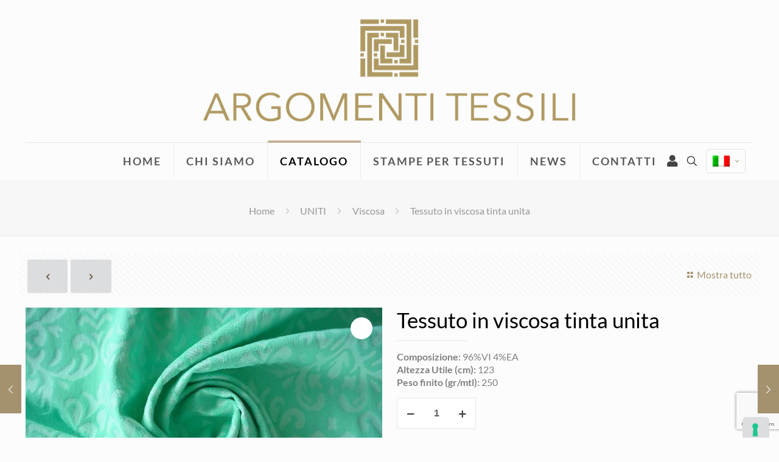

--- FILE ---
content_type: text/html; charset=utf-8
request_url: https://www.google.com/recaptcha/api2/anchor?ar=1&k=6LcSSTEpAAAAAOqljPPnKW96oorcftNiQkf5ML9q&co=aHR0cHM6Ly9hcmdvbWVudGl0ZXNzaWxpLmNvbTo0NDM.&hl=en&v=PoyoqOPhxBO7pBk68S4YbpHZ&size=invisible&anchor-ms=20000&execute-ms=30000&cb=3mw3j48dj1jh
body_size: 48792
content:
<!DOCTYPE HTML><html dir="ltr" lang="en"><head><meta http-equiv="Content-Type" content="text/html; charset=UTF-8">
<meta http-equiv="X-UA-Compatible" content="IE=edge">
<title>reCAPTCHA</title>
<style type="text/css">
/* cyrillic-ext */
@font-face {
  font-family: 'Roboto';
  font-style: normal;
  font-weight: 400;
  font-stretch: 100%;
  src: url(//fonts.gstatic.com/s/roboto/v48/KFO7CnqEu92Fr1ME7kSn66aGLdTylUAMa3GUBHMdazTgWw.woff2) format('woff2');
  unicode-range: U+0460-052F, U+1C80-1C8A, U+20B4, U+2DE0-2DFF, U+A640-A69F, U+FE2E-FE2F;
}
/* cyrillic */
@font-face {
  font-family: 'Roboto';
  font-style: normal;
  font-weight: 400;
  font-stretch: 100%;
  src: url(//fonts.gstatic.com/s/roboto/v48/KFO7CnqEu92Fr1ME7kSn66aGLdTylUAMa3iUBHMdazTgWw.woff2) format('woff2');
  unicode-range: U+0301, U+0400-045F, U+0490-0491, U+04B0-04B1, U+2116;
}
/* greek-ext */
@font-face {
  font-family: 'Roboto';
  font-style: normal;
  font-weight: 400;
  font-stretch: 100%;
  src: url(//fonts.gstatic.com/s/roboto/v48/KFO7CnqEu92Fr1ME7kSn66aGLdTylUAMa3CUBHMdazTgWw.woff2) format('woff2');
  unicode-range: U+1F00-1FFF;
}
/* greek */
@font-face {
  font-family: 'Roboto';
  font-style: normal;
  font-weight: 400;
  font-stretch: 100%;
  src: url(//fonts.gstatic.com/s/roboto/v48/KFO7CnqEu92Fr1ME7kSn66aGLdTylUAMa3-UBHMdazTgWw.woff2) format('woff2');
  unicode-range: U+0370-0377, U+037A-037F, U+0384-038A, U+038C, U+038E-03A1, U+03A3-03FF;
}
/* math */
@font-face {
  font-family: 'Roboto';
  font-style: normal;
  font-weight: 400;
  font-stretch: 100%;
  src: url(//fonts.gstatic.com/s/roboto/v48/KFO7CnqEu92Fr1ME7kSn66aGLdTylUAMawCUBHMdazTgWw.woff2) format('woff2');
  unicode-range: U+0302-0303, U+0305, U+0307-0308, U+0310, U+0312, U+0315, U+031A, U+0326-0327, U+032C, U+032F-0330, U+0332-0333, U+0338, U+033A, U+0346, U+034D, U+0391-03A1, U+03A3-03A9, U+03B1-03C9, U+03D1, U+03D5-03D6, U+03F0-03F1, U+03F4-03F5, U+2016-2017, U+2034-2038, U+203C, U+2040, U+2043, U+2047, U+2050, U+2057, U+205F, U+2070-2071, U+2074-208E, U+2090-209C, U+20D0-20DC, U+20E1, U+20E5-20EF, U+2100-2112, U+2114-2115, U+2117-2121, U+2123-214F, U+2190, U+2192, U+2194-21AE, U+21B0-21E5, U+21F1-21F2, U+21F4-2211, U+2213-2214, U+2216-22FF, U+2308-230B, U+2310, U+2319, U+231C-2321, U+2336-237A, U+237C, U+2395, U+239B-23B7, U+23D0, U+23DC-23E1, U+2474-2475, U+25AF, U+25B3, U+25B7, U+25BD, U+25C1, U+25CA, U+25CC, U+25FB, U+266D-266F, U+27C0-27FF, U+2900-2AFF, U+2B0E-2B11, U+2B30-2B4C, U+2BFE, U+3030, U+FF5B, U+FF5D, U+1D400-1D7FF, U+1EE00-1EEFF;
}
/* symbols */
@font-face {
  font-family: 'Roboto';
  font-style: normal;
  font-weight: 400;
  font-stretch: 100%;
  src: url(//fonts.gstatic.com/s/roboto/v48/KFO7CnqEu92Fr1ME7kSn66aGLdTylUAMaxKUBHMdazTgWw.woff2) format('woff2');
  unicode-range: U+0001-000C, U+000E-001F, U+007F-009F, U+20DD-20E0, U+20E2-20E4, U+2150-218F, U+2190, U+2192, U+2194-2199, U+21AF, U+21E6-21F0, U+21F3, U+2218-2219, U+2299, U+22C4-22C6, U+2300-243F, U+2440-244A, U+2460-24FF, U+25A0-27BF, U+2800-28FF, U+2921-2922, U+2981, U+29BF, U+29EB, U+2B00-2BFF, U+4DC0-4DFF, U+FFF9-FFFB, U+10140-1018E, U+10190-1019C, U+101A0, U+101D0-101FD, U+102E0-102FB, U+10E60-10E7E, U+1D2C0-1D2D3, U+1D2E0-1D37F, U+1F000-1F0FF, U+1F100-1F1AD, U+1F1E6-1F1FF, U+1F30D-1F30F, U+1F315, U+1F31C, U+1F31E, U+1F320-1F32C, U+1F336, U+1F378, U+1F37D, U+1F382, U+1F393-1F39F, U+1F3A7-1F3A8, U+1F3AC-1F3AF, U+1F3C2, U+1F3C4-1F3C6, U+1F3CA-1F3CE, U+1F3D4-1F3E0, U+1F3ED, U+1F3F1-1F3F3, U+1F3F5-1F3F7, U+1F408, U+1F415, U+1F41F, U+1F426, U+1F43F, U+1F441-1F442, U+1F444, U+1F446-1F449, U+1F44C-1F44E, U+1F453, U+1F46A, U+1F47D, U+1F4A3, U+1F4B0, U+1F4B3, U+1F4B9, U+1F4BB, U+1F4BF, U+1F4C8-1F4CB, U+1F4D6, U+1F4DA, U+1F4DF, U+1F4E3-1F4E6, U+1F4EA-1F4ED, U+1F4F7, U+1F4F9-1F4FB, U+1F4FD-1F4FE, U+1F503, U+1F507-1F50B, U+1F50D, U+1F512-1F513, U+1F53E-1F54A, U+1F54F-1F5FA, U+1F610, U+1F650-1F67F, U+1F687, U+1F68D, U+1F691, U+1F694, U+1F698, U+1F6AD, U+1F6B2, U+1F6B9-1F6BA, U+1F6BC, U+1F6C6-1F6CF, U+1F6D3-1F6D7, U+1F6E0-1F6EA, U+1F6F0-1F6F3, U+1F6F7-1F6FC, U+1F700-1F7FF, U+1F800-1F80B, U+1F810-1F847, U+1F850-1F859, U+1F860-1F887, U+1F890-1F8AD, U+1F8B0-1F8BB, U+1F8C0-1F8C1, U+1F900-1F90B, U+1F93B, U+1F946, U+1F984, U+1F996, U+1F9E9, U+1FA00-1FA6F, U+1FA70-1FA7C, U+1FA80-1FA89, U+1FA8F-1FAC6, U+1FACE-1FADC, U+1FADF-1FAE9, U+1FAF0-1FAF8, U+1FB00-1FBFF;
}
/* vietnamese */
@font-face {
  font-family: 'Roboto';
  font-style: normal;
  font-weight: 400;
  font-stretch: 100%;
  src: url(//fonts.gstatic.com/s/roboto/v48/KFO7CnqEu92Fr1ME7kSn66aGLdTylUAMa3OUBHMdazTgWw.woff2) format('woff2');
  unicode-range: U+0102-0103, U+0110-0111, U+0128-0129, U+0168-0169, U+01A0-01A1, U+01AF-01B0, U+0300-0301, U+0303-0304, U+0308-0309, U+0323, U+0329, U+1EA0-1EF9, U+20AB;
}
/* latin-ext */
@font-face {
  font-family: 'Roboto';
  font-style: normal;
  font-weight: 400;
  font-stretch: 100%;
  src: url(//fonts.gstatic.com/s/roboto/v48/KFO7CnqEu92Fr1ME7kSn66aGLdTylUAMa3KUBHMdazTgWw.woff2) format('woff2');
  unicode-range: U+0100-02BA, U+02BD-02C5, U+02C7-02CC, U+02CE-02D7, U+02DD-02FF, U+0304, U+0308, U+0329, U+1D00-1DBF, U+1E00-1E9F, U+1EF2-1EFF, U+2020, U+20A0-20AB, U+20AD-20C0, U+2113, U+2C60-2C7F, U+A720-A7FF;
}
/* latin */
@font-face {
  font-family: 'Roboto';
  font-style: normal;
  font-weight: 400;
  font-stretch: 100%;
  src: url(//fonts.gstatic.com/s/roboto/v48/KFO7CnqEu92Fr1ME7kSn66aGLdTylUAMa3yUBHMdazQ.woff2) format('woff2');
  unicode-range: U+0000-00FF, U+0131, U+0152-0153, U+02BB-02BC, U+02C6, U+02DA, U+02DC, U+0304, U+0308, U+0329, U+2000-206F, U+20AC, U+2122, U+2191, U+2193, U+2212, U+2215, U+FEFF, U+FFFD;
}
/* cyrillic-ext */
@font-face {
  font-family: 'Roboto';
  font-style: normal;
  font-weight: 500;
  font-stretch: 100%;
  src: url(//fonts.gstatic.com/s/roboto/v48/KFO7CnqEu92Fr1ME7kSn66aGLdTylUAMa3GUBHMdazTgWw.woff2) format('woff2');
  unicode-range: U+0460-052F, U+1C80-1C8A, U+20B4, U+2DE0-2DFF, U+A640-A69F, U+FE2E-FE2F;
}
/* cyrillic */
@font-face {
  font-family: 'Roboto';
  font-style: normal;
  font-weight: 500;
  font-stretch: 100%;
  src: url(//fonts.gstatic.com/s/roboto/v48/KFO7CnqEu92Fr1ME7kSn66aGLdTylUAMa3iUBHMdazTgWw.woff2) format('woff2');
  unicode-range: U+0301, U+0400-045F, U+0490-0491, U+04B0-04B1, U+2116;
}
/* greek-ext */
@font-face {
  font-family: 'Roboto';
  font-style: normal;
  font-weight: 500;
  font-stretch: 100%;
  src: url(//fonts.gstatic.com/s/roboto/v48/KFO7CnqEu92Fr1ME7kSn66aGLdTylUAMa3CUBHMdazTgWw.woff2) format('woff2');
  unicode-range: U+1F00-1FFF;
}
/* greek */
@font-face {
  font-family: 'Roboto';
  font-style: normal;
  font-weight: 500;
  font-stretch: 100%;
  src: url(//fonts.gstatic.com/s/roboto/v48/KFO7CnqEu92Fr1ME7kSn66aGLdTylUAMa3-UBHMdazTgWw.woff2) format('woff2');
  unicode-range: U+0370-0377, U+037A-037F, U+0384-038A, U+038C, U+038E-03A1, U+03A3-03FF;
}
/* math */
@font-face {
  font-family: 'Roboto';
  font-style: normal;
  font-weight: 500;
  font-stretch: 100%;
  src: url(//fonts.gstatic.com/s/roboto/v48/KFO7CnqEu92Fr1ME7kSn66aGLdTylUAMawCUBHMdazTgWw.woff2) format('woff2');
  unicode-range: U+0302-0303, U+0305, U+0307-0308, U+0310, U+0312, U+0315, U+031A, U+0326-0327, U+032C, U+032F-0330, U+0332-0333, U+0338, U+033A, U+0346, U+034D, U+0391-03A1, U+03A3-03A9, U+03B1-03C9, U+03D1, U+03D5-03D6, U+03F0-03F1, U+03F4-03F5, U+2016-2017, U+2034-2038, U+203C, U+2040, U+2043, U+2047, U+2050, U+2057, U+205F, U+2070-2071, U+2074-208E, U+2090-209C, U+20D0-20DC, U+20E1, U+20E5-20EF, U+2100-2112, U+2114-2115, U+2117-2121, U+2123-214F, U+2190, U+2192, U+2194-21AE, U+21B0-21E5, U+21F1-21F2, U+21F4-2211, U+2213-2214, U+2216-22FF, U+2308-230B, U+2310, U+2319, U+231C-2321, U+2336-237A, U+237C, U+2395, U+239B-23B7, U+23D0, U+23DC-23E1, U+2474-2475, U+25AF, U+25B3, U+25B7, U+25BD, U+25C1, U+25CA, U+25CC, U+25FB, U+266D-266F, U+27C0-27FF, U+2900-2AFF, U+2B0E-2B11, U+2B30-2B4C, U+2BFE, U+3030, U+FF5B, U+FF5D, U+1D400-1D7FF, U+1EE00-1EEFF;
}
/* symbols */
@font-face {
  font-family: 'Roboto';
  font-style: normal;
  font-weight: 500;
  font-stretch: 100%;
  src: url(//fonts.gstatic.com/s/roboto/v48/KFO7CnqEu92Fr1ME7kSn66aGLdTylUAMaxKUBHMdazTgWw.woff2) format('woff2');
  unicode-range: U+0001-000C, U+000E-001F, U+007F-009F, U+20DD-20E0, U+20E2-20E4, U+2150-218F, U+2190, U+2192, U+2194-2199, U+21AF, U+21E6-21F0, U+21F3, U+2218-2219, U+2299, U+22C4-22C6, U+2300-243F, U+2440-244A, U+2460-24FF, U+25A0-27BF, U+2800-28FF, U+2921-2922, U+2981, U+29BF, U+29EB, U+2B00-2BFF, U+4DC0-4DFF, U+FFF9-FFFB, U+10140-1018E, U+10190-1019C, U+101A0, U+101D0-101FD, U+102E0-102FB, U+10E60-10E7E, U+1D2C0-1D2D3, U+1D2E0-1D37F, U+1F000-1F0FF, U+1F100-1F1AD, U+1F1E6-1F1FF, U+1F30D-1F30F, U+1F315, U+1F31C, U+1F31E, U+1F320-1F32C, U+1F336, U+1F378, U+1F37D, U+1F382, U+1F393-1F39F, U+1F3A7-1F3A8, U+1F3AC-1F3AF, U+1F3C2, U+1F3C4-1F3C6, U+1F3CA-1F3CE, U+1F3D4-1F3E0, U+1F3ED, U+1F3F1-1F3F3, U+1F3F5-1F3F7, U+1F408, U+1F415, U+1F41F, U+1F426, U+1F43F, U+1F441-1F442, U+1F444, U+1F446-1F449, U+1F44C-1F44E, U+1F453, U+1F46A, U+1F47D, U+1F4A3, U+1F4B0, U+1F4B3, U+1F4B9, U+1F4BB, U+1F4BF, U+1F4C8-1F4CB, U+1F4D6, U+1F4DA, U+1F4DF, U+1F4E3-1F4E6, U+1F4EA-1F4ED, U+1F4F7, U+1F4F9-1F4FB, U+1F4FD-1F4FE, U+1F503, U+1F507-1F50B, U+1F50D, U+1F512-1F513, U+1F53E-1F54A, U+1F54F-1F5FA, U+1F610, U+1F650-1F67F, U+1F687, U+1F68D, U+1F691, U+1F694, U+1F698, U+1F6AD, U+1F6B2, U+1F6B9-1F6BA, U+1F6BC, U+1F6C6-1F6CF, U+1F6D3-1F6D7, U+1F6E0-1F6EA, U+1F6F0-1F6F3, U+1F6F7-1F6FC, U+1F700-1F7FF, U+1F800-1F80B, U+1F810-1F847, U+1F850-1F859, U+1F860-1F887, U+1F890-1F8AD, U+1F8B0-1F8BB, U+1F8C0-1F8C1, U+1F900-1F90B, U+1F93B, U+1F946, U+1F984, U+1F996, U+1F9E9, U+1FA00-1FA6F, U+1FA70-1FA7C, U+1FA80-1FA89, U+1FA8F-1FAC6, U+1FACE-1FADC, U+1FADF-1FAE9, U+1FAF0-1FAF8, U+1FB00-1FBFF;
}
/* vietnamese */
@font-face {
  font-family: 'Roboto';
  font-style: normal;
  font-weight: 500;
  font-stretch: 100%;
  src: url(//fonts.gstatic.com/s/roboto/v48/KFO7CnqEu92Fr1ME7kSn66aGLdTylUAMa3OUBHMdazTgWw.woff2) format('woff2');
  unicode-range: U+0102-0103, U+0110-0111, U+0128-0129, U+0168-0169, U+01A0-01A1, U+01AF-01B0, U+0300-0301, U+0303-0304, U+0308-0309, U+0323, U+0329, U+1EA0-1EF9, U+20AB;
}
/* latin-ext */
@font-face {
  font-family: 'Roboto';
  font-style: normal;
  font-weight: 500;
  font-stretch: 100%;
  src: url(//fonts.gstatic.com/s/roboto/v48/KFO7CnqEu92Fr1ME7kSn66aGLdTylUAMa3KUBHMdazTgWw.woff2) format('woff2');
  unicode-range: U+0100-02BA, U+02BD-02C5, U+02C7-02CC, U+02CE-02D7, U+02DD-02FF, U+0304, U+0308, U+0329, U+1D00-1DBF, U+1E00-1E9F, U+1EF2-1EFF, U+2020, U+20A0-20AB, U+20AD-20C0, U+2113, U+2C60-2C7F, U+A720-A7FF;
}
/* latin */
@font-face {
  font-family: 'Roboto';
  font-style: normal;
  font-weight: 500;
  font-stretch: 100%;
  src: url(//fonts.gstatic.com/s/roboto/v48/KFO7CnqEu92Fr1ME7kSn66aGLdTylUAMa3yUBHMdazQ.woff2) format('woff2');
  unicode-range: U+0000-00FF, U+0131, U+0152-0153, U+02BB-02BC, U+02C6, U+02DA, U+02DC, U+0304, U+0308, U+0329, U+2000-206F, U+20AC, U+2122, U+2191, U+2193, U+2212, U+2215, U+FEFF, U+FFFD;
}
/* cyrillic-ext */
@font-face {
  font-family: 'Roboto';
  font-style: normal;
  font-weight: 900;
  font-stretch: 100%;
  src: url(//fonts.gstatic.com/s/roboto/v48/KFO7CnqEu92Fr1ME7kSn66aGLdTylUAMa3GUBHMdazTgWw.woff2) format('woff2');
  unicode-range: U+0460-052F, U+1C80-1C8A, U+20B4, U+2DE0-2DFF, U+A640-A69F, U+FE2E-FE2F;
}
/* cyrillic */
@font-face {
  font-family: 'Roboto';
  font-style: normal;
  font-weight: 900;
  font-stretch: 100%;
  src: url(//fonts.gstatic.com/s/roboto/v48/KFO7CnqEu92Fr1ME7kSn66aGLdTylUAMa3iUBHMdazTgWw.woff2) format('woff2');
  unicode-range: U+0301, U+0400-045F, U+0490-0491, U+04B0-04B1, U+2116;
}
/* greek-ext */
@font-face {
  font-family: 'Roboto';
  font-style: normal;
  font-weight: 900;
  font-stretch: 100%;
  src: url(//fonts.gstatic.com/s/roboto/v48/KFO7CnqEu92Fr1ME7kSn66aGLdTylUAMa3CUBHMdazTgWw.woff2) format('woff2');
  unicode-range: U+1F00-1FFF;
}
/* greek */
@font-face {
  font-family: 'Roboto';
  font-style: normal;
  font-weight: 900;
  font-stretch: 100%;
  src: url(//fonts.gstatic.com/s/roboto/v48/KFO7CnqEu92Fr1ME7kSn66aGLdTylUAMa3-UBHMdazTgWw.woff2) format('woff2');
  unicode-range: U+0370-0377, U+037A-037F, U+0384-038A, U+038C, U+038E-03A1, U+03A3-03FF;
}
/* math */
@font-face {
  font-family: 'Roboto';
  font-style: normal;
  font-weight: 900;
  font-stretch: 100%;
  src: url(//fonts.gstatic.com/s/roboto/v48/KFO7CnqEu92Fr1ME7kSn66aGLdTylUAMawCUBHMdazTgWw.woff2) format('woff2');
  unicode-range: U+0302-0303, U+0305, U+0307-0308, U+0310, U+0312, U+0315, U+031A, U+0326-0327, U+032C, U+032F-0330, U+0332-0333, U+0338, U+033A, U+0346, U+034D, U+0391-03A1, U+03A3-03A9, U+03B1-03C9, U+03D1, U+03D5-03D6, U+03F0-03F1, U+03F4-03F5, U+2016-2017, U+2034-2038, U+203C, U+2040, U+2043, U+2047, U+2050, U+2057, U+205F, U+2070-2071, U+2074-208E, U+2090-209C, U+20D0-20DC, U+20E1, U+20E5-20EF, U+2100-2112, U+2114-2115, U+2117-2121, U+2123-214F, U+2190, U+2192, U+2194-21AE, U+21B0-21E5, U+21F1-21F2, U+21F4-2211, U+2213-2214, U+2216-22FF, U+2308-230B, U+2310, U+2319, U+231C-2321, U+2336-237A, U+237C, U+2395, U+239B-23B7, U+23D0, U+23DC-23E1, U+2474-2475, U+25AF, U+25B3, U+25B7, U+25BD, U+25C1, U+25CA, U+25CC, U+25FB, U+266D-266F, U+27C0-27FF, U+2900-2AFF, U+2B0E-2B11, U+2B30-2B4C, U+2BFE, U+3030, U+FF5B, U+FF5D, U+1D400-1D7FF, U+1EE00-1EEFF;
}
/* symbols */
@font-face {
  font-family: 'Roboto';
  font-style: normal;
  font-weight: 900;
  font-stretch: 100%;
  src: url(//fonts.gstatic.com/s/roboto/v48/KFO7CnqEu92Fr1ME7kSn66aGLdTylUAMaxKUBHMdazTgWw.woff2) format('woff2');
  unicode-range: U+0001-000C, U+000E-001F, U+007F-009F, U+20DD-20E0, U+20E2-20E4, U+2150-218F, U+2190, U+2192, U+2194-2199, U+21AF, U+21E6-21F0, U+21F3, U+2218-2219, U+2299, U+22C4-22C6, U+2300-243F, U+2440-244A, U+2460-24FF, U+25A0-27BF, U+2800-28FF, U+2921-2922, U+2981, U+29BF, U+29EB, U+2B00-2BFF, U+4DC0-4DFF, U+FFF9-FFFB, U+10140-1018E, U+10190-1019C, U+101A0, U+101D0-101FD, U+102E0-102FB, U+10E60-10E7E, U+1D2C0-1D2D3, U+1D2E0-1D37F, U+1F000-1F0FF, U+1F100-1F1AD, U+1F1E6-1F1FF, U+1F30D-1F30F, U+1F315, U+1F31C, U+1F31E, U+1F320-1F32C, U+1F336, U+1F378, U+1F37D, U+1F382, U+1F393-1F39F, U+1F3A7-1F3A8, U+1F3AC-1F3AF, U+1F3C2, U+1F3C4-1F3C6, U+1F3CA-1F3CE, U+1F3D4-1F3E0, U+1F3ED, U+1F3F1-1F3F3, U+1F3F5-1F3F7, U+1F408, U+1F415, U+1F41F, U+1F426, U+1F43F, U+1F441-1F442, U+1F444, U+1F446-1F449, U+1F44C-1F44E, U+1F453, U+1F46A, U+1F47D, U+1F4A3, U+1F4B0, U+1F4B3, U+1F4B9, U+1F4BB, U+1F4BF, U+1F4C8-1F4CB, U+1F4D6, U+1F4DA, U+1F4DF, U+1F4E3-1F4E6, U+1F4EA-1F4ED, U+1F4F7, U+1F4F9-1F4FB, U+1F4FD-1F4FE, U+1F503, U+1F507-1F50B, U+1F50D, U+1F512-1F513, U+1F53E-1F54A, U+1F54F-1F5FA, U+1F610, U+1F650-1F67F, U+1F687, U+1F68D, U+1F691, U+1F694, U+1F698, U+1F6AD, U+1F6B2, U+1F6B9-1F6BA, U+1F6BC, U+1F6C6-1F6CF, U+1F6D3-1F6D7, U+1F6E0-1F6EA, U+1F6F0-1F6F3, U+1F6F7-1F6FC, U+1F700-1F7FF, U+1F800-1F80B, U+1F810-1F847, U+1F850-1F859, U+1F860-1F887, U+1F890-1F8AD, U+1F8B0-1F8BB, U+1F8C0-1F8C1, U+1F900-1F90B, U+1F93B, U+1F946, U+1F984, U+1F996, U+1F9E9, U+1FA00-1FA6F, U+1FA70-1FA7C, U+1FA80-1FA89, U+1FA8F-1FAC6, U+1FACE-1FADC, U+1FADF-1FAE9, U+1FAF0-1FAF8, U+1FB00-1FBFF;
}
/* vietnamese */
@font-face {
  font-family: 'Roboto';
  font-style: normal;
  font-weight: 900;
  font-stretch: 100%;
  src: url(//fonts.gstatic.com/s/roboto/v48/KFO7CnqEu92Fr1ME7kSn66aGLdTylUAMa3OUBHMdazTgWw.woff2) format('woff2');
  unicode-range: U+0102-0103, U+0110-0111, U+0128-0129, U+0168-0169, U+01A0-01A1, U+01AF-01B0, U+0300-0301, U+0303-0304, U+0308-0309, U+0323, U+0329, U+1EA0-1EF9, U+20AB;
}
/* latin-ext */
@font-face {
  font-family: 'Roboto';
  font-style: normal;
  font-weight: 900;
  font-stretch: 100%;
  src: url(//fonts.gstatic.com/s/roboto/v48/KFO7CnqEu92Fr1ME7kSn66aGLdTylUAMa3KUBHMdazTgWw.woff2) format('woff2');
  unicode-range: U+0100-02BA, U+02BD-02C5, U+02C7-02CC, U+02CE-02D7, U+02DD-02FF, U+0304, U+0308, U+0329, U+1D00-1DBF, U+1E00-1E9F, U+1EF2-1EFF, U+2020, U+20A0-20AB, U+20AD-20C0, U+2113, U+2C60-2C7F, U+A720-A7FF;
}
/* latin */
@font-face {
  font-family: 'Roboto';
  font-style: normal;
  font-weight: 900;
  font-stretch: 100%;
  src: url(//fonts.gstatic.com/s/roboto/v48/KFO7CnqEu92Fr1ME7kSn66aGLdTylUAMa3yUBHMdazQ.woff2) format('woff2');
  unicode-range: U+0000-00FF, U+0131, U+0152-0153, U+02BB-02BC, U+02C6, U+02DA, U+02DC, U+0304, U+0308, U+0329, U+2000-206F, U+20AC, U+2122, U+2191, U+2193, U+2212, U+2215, U+FEFF, U+FFFD;
}

</style>
<link rel="stylesheet" type="text/css" href="https://www.gstatic.com/recaptcha/releases/PoyoqOPhxBO7pBk68S4YbpHZ/styles__ltr.css">
<script nonce="CIoa2ee1rqrDFz2i8sWavg" type="text/javascript">window['__recaptcha_api'] = 'https://www.google.com/recaptcha/api2/';</script>
<script type="text/javascript" src="https://www.gstatic.com/recaptcha/releases/PoyoqOPhxBO7pBk68S4YbpHZ/recaptcha__en.js" nonce="CIoa2ee1rqrDFz2i8sWavg">
      
    </script></head>
<body><div id="rc-anchor-alert" class="rc-anchor-alert"></div>
<input type="hidden" id="recaptcha-token" value="[base64]">
<script type="text/javascript" nonce="CIoa2ee1rqrDFz2i8sWavg">
      recaptcha.anchor.Main.init("[\x22ainput\x22,[\x22bgdata\x22,\x22\x22,\[base64]/[base64]/[base64]/[base64]/[base64]/[base64]/KGcoTywyNTMsTy5PKSxVRyhPLEMpKTpnKE8sMjUzLEMpLE8pKSxsKSksTykpfSxieT1mdW5jdGlvbihDLE8sdSxsKXtmb3IobD0odT1SKEMpLDApO08+MDtPLS0pbD1sPDw4fFooQyk7ZyhDLHUsbCl9LFVHPWZ1bmN0aW9uKEMsTyl7Qy5pLmxlbmd0aD4xMDQ/[base64]/[base64]/[base64]/[base64]/[base64]/[base64]/[base64]\\u003d\x22,\[base64]\\u003d\\u003d\x22,\x22fl5tEwxoGUc3w6XChy8Dw6LDj2/DpcOswp8Sw7TCpW4fGT3DuE8CLVPDiDgPw4oPDQnCpcOdwr/CtSxYw4hPw6DDl8K6wpPCt3HCiMOywroPwrfCn8O9aMKTOg0Aw6cLBcKzccKFXi5lcMKkwp/ClQfDmlpvw4pRI8Kiw4fDn8OSw59DWMOnw7PCqULCnlQ+Q2Qnw6FnAlzClMK9w7FCGChIWEsdwpt6w4wAAcKiNi9Vwo0Cw7tiahDDvMOxwrp/w4TDjmV0XsOrQm1/SsOVw6/[base64]/DgbCqMKFw7JJB8KKQWVhwoI5ZcOEwpHClmszwo/[base64]/ChlJ1YsKNwpbCtcOjEQBaCMOsw7tywp3CnsKxL17Cu2HCusKgw6FMw6LDn8KJZcKtIQ/DkMOsDEPCssOxwq/[base64]/Cn8O8wpjCqi5aHMKXworCvibCpjYpw4trwrnDvsOMNntLw4Ytw7XDmcOuw6RgekPDjMOFLcOJCMKqJ3gEfQk4I8OrwqQzMQvCpsKAZcOdY8KewoDCqMOvwq9baMKaIMKhPnxQV8KbAMKyIMKOw5ANOcOxwqLDj8O6fWnDln/DvMKGP8KjwqA3w4TDsMOYw4DCjcK6EVHDuMO9JmrCnsKew5nCvMKsdVrCi8KFScKPwp4Bwp3Cu8KfYRXClkslIMKSwoLCvxzCnUtxUFbCscO/[base64]/DmsKqcWLCvCoVQz/DjRDDrlTCpcKmecKWT2LDmgBFTcKtwpfDh8KEw4o3Vl1SwpYcJz/ChnFywqBXw6l1wpDCsn7Do8Owwq/DjUHDj2lbwq7DpsOmYsOIOF7DoMKZw4Q5wrfDo0wvU8KoNcK0wpAQw5IJwrl1I8KeT30zwpPDvsK2w4jCkk/CtsKSwr04w4oSN38Iwo4ULWduI8KbwrnDsHPCusOQLMKuwpl1wojDtBxiwpvDqsKJw5hsKcOTB8KPwqxyw5LDpcKsAcK/BjBdw4ZywrHDhMObNsOAwojCtMK/wovCgisnOcKYw6MhYT9KwpzCshDCph3Cr8KlCnDCtDnCs8O7CjkNWjkPYsKiw4N9wqVWKSHDmUBFw6XChgBOwobChRvDhcOlQihAwqwFdFsYw4xCe8KjSMK1w5luNMOyEgzCoXB7FifDpcOhI8KQfnY/QCLDscO5CGrCmFTCtFbDmkwIwr7DjsOPdMOew4HDt8OXw4XDplMYw6HCvwDDrg7CqidFw7YIw57DhMOtwp/Dm8OLRsKgw5LDoMOLwpfDiWdQcTnCu8KlSsOjwrxQUVBcw55vJFvDpsOrw5bDlsO+JnLCphTDpG7ChsOWwqguXg/Dt8Ovw4p1w7bDoWo8JsKLw780BDnDlFBrwp3ChMOpAsKiRcK/w4Y3cMOCw5TDgcOBw5ZVR8Kqw4jDsiZobsKWwpbCrHzCosOWSUFGUcOPDMKVw7FNKMKiwqgURVsSw7sJwocNw7zCpy3DmsKiHHsMwoobw58hwogzw7ZzAMKGc8K/VcOVwoYIw4QZwpzDnllYwqdZw47Dpw/CrDYhVD1dw6lcGMKwwpTCkcOPwrvDpsKxw4s4woVtw5R7w5w5w4/CvWzCvsKMbMKSaHFtX8KowpQlb8O8LQh2MsOTYyvCmxRaw7pzZsKbBlzCvhHClMKyP8Oxw4HDtyXCqT/DvVlgDcOyw4vDnEhaRgLCgcKvKcK+wr8uw64jw47CvsKWQSEzUH98LcOVUMOyO8K1FMKnT254MjVCwr8pBcKHW8KxZcOVwq/DucOHwqIiwq3Cjj4Ew6oOw5jCncKabsKpEmEywpbCngEDeVdNYQo2wp9Ad8K1w4DDlyXDnEzCulwgdcOFPsKqw6jDk8K0ej3DjsKSbGTDjcOXOsOoDz8oZMO7wqbDl8KbwofCjn/CoMOXMsKFw47DtsKoR8KgF8Krw6d+L20Vw7TCmQLCrsOJQRXDthDCvj0owpvDk24SHsKWw4/CpU3Cmk1Hw4EiwoXCsWfCgRnDo1bDpMK8MsOTw7YSdsOyMwvDn8Oyw7nCr34qD8KTwp/DrVXDjUAEBMKxVFjDuMKSWh7CpRTDhsKeTMK5wrJjJH7Cs37DuGlnw6TDiwbDncOkwpxTIjhWGTECLl0VCMOpwogXO3nClMOpw4nDpcKQw5/Dkl7Cv8Kjw7fCs8KDw7gqOirDoTIMwpbCjMOwBcK/w6HDlj/[base64]/wosIWXU7wp/Dp2opGsKmV8KzZcOow7sjTiTCsWIrGyN3w77CjcK+w55AYsKyfQFoICg6WMOGdDdvI8KpUcKrJH0QHMKtw77Cn8Kpwp/[base64]/DpMOwwo/DmsOUPsOmwpgBaEtXM1DDtsOxG8O0wpJLwqUfw7XDnsONw6IUwpXCmsKoRsO5woNcw7oWSMOlfQ7CjUnCt0dRw7TCmMKxGiXCqFdKAE7CmcOJasOvwqwHwrDDosKrNQltIMOJIWZsTcO5ZH3DvDpqw4/CqzU2wp/[base64]/w5gqwqx9FWJmbMO8wqpPYEbDjcK9EMK3w5EjAMOQwpYPcDXDl3bCuSLDmhvDsEJGw4oPT8OEwpggw4l1a0XCmsKLCcKVw7jDjlnDjlglw5rDglXDlkPCisO7w5jCrxc2UyvDssORwpNUwolgKsKyP0bCksKdwq3Cqj8uHXvDscK4w6x/NHfCtcOCwo1aw6rDgsOyX2Bna8K9w4t9wpDDksO0YsKowqDCv8Kvw6JtcFJiwpTCsBLCpMKTw7HCkcK1JsKNwrPDtBwpw7zCsWlDwqnCuUtywp8hwoHChXkUwrFkw4vCksKbJjfDuUrDninCqF0yw4TDuHHDvQTDk0/[base64]/[base64]/CqCbCrMK3HVnDmMKlSUXCpcK8GDgcExhdGVxOEWTDk25fwp17wo8yTcOkdcOAw5fDuU1xbsO/bjXDrMK/wqvCvMKowrzChMOOw7vDjSzDi8K0OMKlwqAWw73CrW3Ci1HDhFEHw6lyRMO5HlbDn8Kww6wPVsO4PXjCuVYTw4TDqsOFEMKewoNrNMO3wrpaW8O5w68/VMK+PMO+QBBuwoLDkj/Dr8ONJsKbwrTCpMKnwp1rw4LDqG/[base64]/CnknDpCvDlcKNJnIjwq4gw61Sw5fDljJjw5bDp8K/w7YrRcOQw6rDuzATwrZAdGjCiHwhw5xTGAVNYCvDu39COVkVwpNIw6xBw7jCjMO5w7zDgWbDmhV2w67CozppVgXCgMOJdBk4w7B0XgfCo8O5wpLCv3bDmMKdwqdFw7rDtcOEL8KHw7wZw4vDnMOiecKYMcKrw67CtT/[base64]/CrcKCS3PDh8Okw6wiMFzDhnxRwoLCgw7DicOQLsKkKsOvKsKeDDvCgRkSHMKpbcOLwonDjUwqF8OAwr5uAwLCusOowpvDosO3UmF+wp/Drn/Djhkhw6oiw5VLwpnCjxRww6IjwqpQw6rCv8OXw4xpBlF/HHFxHUDChDvCqcOSwp44w78UVcKbwo99TWNrw4MAwo/DvcK4w4YwQ13DocK2LcOobcKjwr/[base64]/NAcxw4JjNcO9eMKGw6rCqR7CvBDDjDLDkMO0w4/DpsKldsOxKcOLw78qwrEDF3RvR8OdVcO/wrMMXRRlI3MvT8KDDlp4eSfDn8KCwqMhw4oFF0vDscOFdMOCPMKmw6bDjsKWHDNww4fClw9awr1kDMKacsO1woDCgFPCi8OxM8KKwrNbayPDnsOew7hNw6Q2w4bCpMOxY8K2Nyt/BsKNwrTCtMObwopFcsObw4vCvcKsSHxvbcO0w49KwrlnS8O1w5Uew6FpX8OGw6UgwoltI8OawqE/[base64]/[base64]/DgF/DghTCmcKCwpjDhgtiScKQOMOacgsMTsOrw7lhwocrfC/DnMKeSSNfcMK5wqPDgCVhw7BwKlQVfWXDrkzCjcKdw4jDjcO2PDDDl8K2w67Di8KyPgscNWHCn8OSdH7CkgFMwr8Gw7wCJHPDicKdw6IPAzRUCcKmw59kDcKww4dvClJ/JQbDg1cmdcK2wrBtwq7Cq2HDt8O7woU6R8KEOSV/C1cKwp3DjsOpHMKIw7fDih9vazTDnFoAwp59w7rCumJDSwlswpvCiBMdaHQKAcOgFcOYw5c8w5fDkzvDpmphwq/DmzkLwpfCnSc4d8OOw7tyw7bDn8OCw6jCqcKKccOaw4PDkz0jw6NTw5xELMKGcMK8w4AyQsOjw5k8w5A5f8OQw74KMh3DssOWwpkKw4wcccOjOMOdwrXCjsO9WB1hLCrCtx7ChS/DksKhXsOCwpHCssKCJyIBWT/CiB0EJ3x+LMKyw74awo1oZ0MbNsOMwr4kd8OBwo5rasO6w58tw6fCrnzCpkBjSMK6wqbCpMOjw6zDncObwr3DqsOew6LDmcKSw4NGw5VIAcO/YsKIw6Bew7jCvikJNUJIKMKnPDh2PsK9PwvCtj5JVQg0wo/CgcK9w6XCuMKWNcOzdMK9Jk1gw6QlwrjCrVhkasKXUkXCmlnCg8KqCWHClsKOCMOzZQVhEMOII8O2OHnChTQ4woBuwr8nf8K/w5DDhMK5wqrCn8Ojw6oJwo1Iw5HCrmDCs8Ohw4XCh0LCgsKxwo5MQsO2DB/DlcKMF8K1PMKiwpLCkQjCpMKyRsKcJlYLw6vCqsKDw6oHXcKWw4nCkE3DpsK2AsOaw7hMwqzCu8OXw7jCmC8aw5Enw5HDv8OSG8Kxw6DCj8KTTsODGC57w7phwrBAw7vDvCLCs8OgBxYSw7bDq8KPewAlw6XCpMOkw4AkwrPDmcOEw47Dg2xrdFLCnCwOwqjCmMO/HDPClcOmSsKqQsOZwofDnh1Hw6vCn0AOP0HDmcOQUUhrRylewrFzw5VXGsKoccOlfR8mRhHCqcORJRx2wohSwrZINcKSSF1iw4zCsQdAw6PDp0Fbwr/Dt8KOZBV/[base64]/[base64]/B1ZfC8ODWynCvcOFwpjDjgYyIsOwTwvCjRrCj8KxBmR9w4V0EVHCjn4/w5vDjRfDkcKkQDjDrsOtw6E+AsOTCcOyJk7CiScowqbCmQHCr8KRwq/Dj8OiFE1jw5p9w58tN8KyLsO7wpfCgEFGw5vDhy9Nw7jDu2jCo0cPwrsrRsOXYMKewqxjLjrDsBIhNsOfLWvCgsOXw6J4wpROw5wwwoXDksK7w6bCs3jDgVpvA8OQTFdQTxLDvCR/wrjCmBXCk8OBQhEnw7IheEZdw57Cr8OeIUrCoBUvVMOPBsKyJMKVQsOxwrlNwr3CjgcdNWjDml/[base64]/w7ldwqXCpEjCi0wLQMKQw7h7w44PDHYVwpo+wonCpsKlwr3DjR85R8KGw6HDql9NwqTCoMO/[base64]/RsK/NWIBH8KMw7crYsKYw7Naw5/CuhPCisKbZT7CuwTDkwXDpsKCw5koQ8KnwrjCrMOBasOZw4bDjcONwqpEwpTDqsOrO2kvw4vDlE4fZg3CpsOWNcOgDD4EWMOVCMK8V1Yrw6oJTgLCqUjDrHXCusKSAMOiDMKIw4lteFFJw6pYC8O2Tg0gDwHCgMOzw58QF311wpZnwrzDuh/DlMO9w4TDnGIwJz07T307w7Z2wr59w5xaB8ONY8KVQcK9Zw0NDQzDrCMSUcK3WzwAw5bCrwNtw7HDuUzDpTfDn8ONwrnDpcO7PcOJVcOsZV7DhEnCkcO/[base64]/CusOmdcOIw7/CliFtw4PDlBwbwp/DnlDDlSsuacOjwpdcw61Xw5rDpMO+w5fCuHgmfjjDpMORZVwTcMKuw4EAOzfCvMO6wrjCiztFw7Qze0EGwpwFwqLCqMKPwqlfw5TCucOxwopDwqUQw4lLCm/DqzBjEhIYw658QVtGX8KGw73DnlYrV3U3wo/DhcKrLRxoM3A/[base64]/[base64]/CgsKBAcOzJsOLSgHDucKOb8OMwpR5w7dRZGdAd8OpwpXDoEvCqUDDlVPCj8OhwpMsw7FowoDCgSFuJGgIw6MLTmvCpl4VEw/CrR3DsVpPC0MTCA3DpsOIDMO+K8OVw5/Dr2PDjMKVHMKZw4FDXMKmc13Cp8KIA0lZIMOLIEHDicO4fQDDk8Kew6LDi8OkGMK+MsKBYlBoBgbCicKqIAbCucKfw6TCpsOHUTnDv14+I8K2EHvCk8OMw6opD8KRw59iF8KkH8Kyw6nDocOgwq/CrsO5w7dpccKiwrIKdggwwrvDt8O8EC4eKTdFw5YJwrJaIsKDIcK/[base64]/DtX8WK8KIw7PCh8Odw7rDv8KrFcOkwpfDiwjCuMOqwobCu2kDBsOLwoxgwroWwrlDwpkiwrF5wq0tBkNNA8KKW8Kyw4VTIMKBwo/[base64]/CvDR/wp7Cm8OKNcKUwpFEw5YDIMKQw6xwbiXCm8O2w7FSbsKWED3CtMOoWTgOVHYERnjCkUtEHUTDn8KlDBRVYMOwVcKsw5zCu2zDusOuw4gYw57CghXCmMKwGUDClMOZScK1M2LDi0jCg1N9wohVw4sfwrXCs2PDnsKEAmDDsMOHB1TDrQfDn0Bgw7LDuRoiwqcLw6/Ck20NwpxlRMKYHsOIwqrDoTkOw5PCncOFcMOUwrRfw5hpwqrCiiQhPX7DvU7CusKowqLCoVLDrzAYcRhhOMOywrNwwqHDvsK1wo3Dk3zCiTAiwr43eMK6wrvDr8KPw6LCjQYSwrZbOcK2wovDgcO9UFwVwoEgCMOmYcO/w5wnayLDuhsSw5PCucKXYF0jW0fCqsKgIMO/[base64]/CuMKcLAFHdhzDkDjDjsKNaFk2UMO+VMOGw5rDo8OwPsKBw6AMfMK8w7tLUcOjwqTDlBtWw6LDtsKSYcOUw5MLw5ddw7nCmcOzScKrw4huw6rDqcKHEVDCk05+worDiMOGG3/[base64]/CjEHDrBIYwozDt8O+w4o/w43DqUhlw7/CpMKfRMOxNWEjDXMow7HDkBrDnW1sbh7DocOjUsKRw6cnwptXJ8K1w6HDuijDsjxOw6YUdMOLfMKyw6/Cj1xnw7l6eDnDssKgw6/DgmbDn8Otw6Jxw4wOUXfCrHIHUVLCj3/CmMK/GcOdD8KkwoPDo8Oew4F3FMOswpxWb2bDjcKIAVzCjRFCCUDDsMOSw6fDpMOTwrVWwpzCqsODw59ww6tfw4g5w5LCqAxVw7wuwrMiw60BQ8KJcsKTSsK6w5J5N8KGwrw/[base64]/LnNnwr7CsnnDmjTDuEtJfcOzKFB/KsOpw5LCi8KEOhvDoi3CiRnCq8OvwqRtwoc2IMOvw4rDsMKMw5MDwqE0G8OhFx5uw7gGXH3DqcO1esOkw5/[base64]/DmFVDVF5Dw7N8MivDuRRswowdGMKzw7DDqkrCpcOfw45Ywr7CkcKLdsKrf2fCp8OWw7PClMOEfMORw43Cn8KMw7svwpE/[base64]/[base64]/CjsK2D0wLdcKgYj3DghDCtcOIOz/Dqyo8KsOMwobCoMKhKcOVw4nChFtowpt1w6pZNSHDlcO+JcKOw6lYLUh/ExhkJcKhCSVAYgTDvyIIMRNkw5fCqCHCisKWw6TDncOQw5gmIjLDlMKPw54RdGPDl8OcfCp0wpUdS2RBaMKpw5jDrsK6w6lPw7dyZiPCglVvFMKZw48AZMK2w6JAwq1wTMKhwq4tMAY7w79oTcKGw5UgwrPDtsKABHLCiMKMAAstw6Aww4FSRDHClMO/PnvDlQIJGhgoZAI7woxtGSHDvRHDqsK3MXVxCsO3YcKpwpFXBxDDhmvCtGUqw6w1SFnDlMOUwpbDgj7DlsOYVcKww7Y/Oj9bODXDuiV4wpvDrMKMAz7DtMKhPiRzPMO4w53DgMKmwrXCpB/CqcOMB2jCmsOmw6w+wqTCjDnDg8ObIcOFw7k4A0Erwo3ChzRHblvDoF0hUDg2w6Ihw4HDmsOBw7csOjl5FRwhwozDoR3CqSAWCsKXEgjDlMOrYizDhh/DosK+fx09UcOfw4bDnmIXw6rDnMO9a8OIwr3Cl8K6w6Baw5bDisK0EzrDoBlUw7fDgcOtw7UwRwbDscOqccK2w5k7KcKLwrvCjMOlw4TDrcOpQ8OLwpbDqsKadxw7YgobED9Vwog/[base64]/[base64]/byNYwqVEGsKSX8OTNsOcwr/DtsKpwovClD3CvxZuwq1xw5ccJCzDh3nCjXYFAMOEw6Qqfl3CnMOAacKvLsKcQMK+NsO+w4fDhk3CvFPDpDNAMsKCXcOtJMOSw4pyGzl0w4leehlHQcO9RhUSLMOWT0AAw5XCohMHGS5NKMOMwqIiT1TCjMOAJMO/wo7DkD0Lc8OPw7A1WcKkPFxywrtQKBbDu8OSdcOKwpHDiXLDghc4w4FdecKxwpTCo0Fee8OlwqBsTcOkwpBYw4/CssKxEi3CtcK/G2PDsBJKw6sjc8KKfcOkFMK1wq8Zw6/CqTp7w5Utw6Emw78ywo5iZsK9HXFJwqF8wop/Iw3ChsOLw5jCjxMDw45WWMOUw5nDn8KcXShQw5PCqkfCrg7Dh8KFXjRNwp3CrGgGw4TCqwZWQX/DgsOVwphIwprCjMOLwr8swoAHC8KJw5bCjmnDgMO9wqTCpsKtwrZFw4EiHCbDkD1kwo1Gw7FNGgvClRJsM8OTW0kXcwDChsOWw6TCq1fCjMO5w4VGIsKKKsKNwqI3w4nCmcKhcMKFwrgiw6sJwot0WF7CvTpcwrtTw4puwoDCqcO9M8OnwrfDsBgbw7IDcsO0bm/CuyoVw5UNHhhIw5HCsABwVsKpNcONdcKzUsK7ZmHCgDLDrsO4AsKyBAPCi1jDu8KrSMOdw5tHAsKxV8OOwoTCmMOuwo0BO8O4wofDvGfCvsOGwrjDi8OKEkQ7EQXDj2rDhwcPAcKkKw/DtsKNw70LKC1dwoXCqsKEeyvCtlIAw6XCsjAddcKUW8O8w4liwqR8Yiw8wqfCjirCqMKbKzpVQ0YZMGbDscOhbBfDhD/[base64]/GsKSwoIbUMODbMKfw7tfw5Z8SnlMwqBSLsKLw6Fqw6TDulRgw6RsHMK3ZWodwp7CqMKuCcOawqdXMQUBH8KnGHnDqDJSwp/DqcO6KVbCnkTCucONMMKVWMK/HsO3wofCmmAPwqUcw6PCunHCgMK/T8OowpfCh8OEw5wRwqhqw4o7bG3CvMKvZMKtEcOWRCDDglfCu8KSw63Dt1YZwqsCw7DDp8O9w7VhwpHCsMOfBsK7G8KJB8KpdmLDkQBxwqjDiUVARw/CoMOpVnhkP8OPNcKdw6FwYGrDncKwI8OCczbCklTCiMKRw7nCvWdmwrEHwp9Hw4LDuQLCqsKDMxA8wpQ2wonDucK8wqLCrcOIwr5qwq7DpsKPw6fDjcKpwqnDiDrCkTpkfjgFwofDtsOpw5cSbHQTbBjDrQU0ZcK3w5QswoTCgcObwrbDmMKhw7sRwplcK8O/[base64]/DmcOwFcK/[base64]/DuMOWdsKRwqTCsMKAEsKhNBMnXivCkMOuQMKmY1FXw5LCjx4YJcOtDQtTwpPDmMOSSF/[base64]/DuMKWIcKjBCzDomnDrl8cMcONw4cITSsSOFLCoMO4E3fCmcOgwrhdF8KAwozDqsOgbMOqfcKNwqTCtMKcwrbDqTRvw6bCkMKqGcK1UcKCIsKpOmzDimPDpMOSSsOJEHxewos6wprDvFPDundMDcK2DT3Ch3gMw7lvL2HCuj/[base64]/w7Uiw4Zbw4xVL8KxVcOYLMKybcKWwp4kwoVww60CAsKmHMO6G8KSw6LClcO0w4DDpUFQwr7DgBwtKcOWe8KgPcKCdsOjKB5TW8KSw5XDh8OGw47CusKZfilTesOfAFhvwp3CpcK0wqXCjMO/AcORSFxOWlZ0amkGCsOLSsK2wpTDg8KHwqYLwojDrMOFw5xlT8O7QMOuesO9w7glw5vCisOKwrDDhMOkwqNSYBXDuU3Cl8KGD0rClMK6w4jDvWLDr1HCrsKSwoJ5PsOqUcOxw5/DmynDqBA2wqrDs8KqYsOAw7LDv8OZw7xYGsO4w5XDu8O/d8KowodLV8KPd17Ck8Kkw5XCvgQSw6fCsMKKZkDDqCXDvcKDw6Btw4o6FcK5w5N5ccOwRRvCjMKbFU/CqFHDjgFVRMOAbmHDoXnChRLCjVfCt3bCi2QnasOWTcOHwpjDuMKOw57DmifDmGfCmmLCoMOgw5kjOinDgR/CrEjCrsKiNMKrw5hpwolwfsKdQTJqw6UEDQcQwqrDmcOxXMK1Vz/Dny/[base64]/CgF8dw692w5t7w5cjw5Zbw4XCncKsNkXCpmNdwqxxUSAuwoLCnsOlVcK3MU3DrMKVPMK6wpfDnsOCA8Kdw6bCpcK/wpBIw5MLLMKKw5QDwrQCFnUKNXh7BcKdQm/DkcKXTMOPa8K2w64Pw5hRSzMpYMOKwr3DlD01KcKEw6bCj8OjwqXDhgMhwrvCh04TwqE6woJ5w7TDrsKowqoGXMKLEFU4Vx/CqAFqw7xaI380w4zCj8KFw7HCvGJnw5HDmsOEMCjCm8Olw6PDksOmwrPDqELDvcKICcK0OMKTwq/ChcK4w43ClsKrw6nCrsKUwqJFYy0lwo7DlEDCnCVNNsKHfcK7woLDicO6w492wrbCg8KZwp0rQDJTIwN+wplPw67DtsOEYMKKEknCucKVwp/[base64]/[base64]/wq09wrwkY27DnXPDtcO8HwE0MgPDvsKYwr83cXPCqcOkZinDrSzCn8KyIsK6BcKMKMODw49kwqnDvGrCohLDsD4Pw4/[base64]/[base64]/DrsKhAgwsw7QtasOJMj7CoUvDpsKZw49QVlcmwpk9wqlnNMK/AMOow7g+WihlURbChMO/asO1VcOxPMO7w7s6woMLwrvClcKgwqszK2zCn8KzwpUIP0bDvsOaw6LCvcKsw7E1wr8VB0/DixXDtB7Ck8OgwozCsiUfK8OnwpDCuSE6HDbCn3k0wqNgKsKGd3dqRSrDhGlFw4ZjwpDDrwjDmUYTwopfcjPClnzCgsO0wpFEO0HDg8OBwqPDu8Ogwo0jScKmIxPDsMO6RF1nw6M7azVUAcOePMKCNE3DtA5kBU/Cuy5Mw6V9ZjnDlMOQd8OawpvDjjXDl8O2w73DocKqBQUdwobCsMKWwqpJwrZ+KsKnNsOPf8OKw516wrHDh0fCtcOxBAfCuXPCh8KuaADDvsOVbsOYw6nCjcOFwps/wqdgQHHDlMOFI3IYwrjDihPCtGbCn14fQ3JKwp/CpAoMMWnDvHDDosO8fgstw6BUAyoFL8K2TcOhYGrDpk7ClcOFw6A6w5tpc2Qpw4Mew7rDpRjDrGZBG8OOPVcHwrN2bsKZFMOvw4TCthVow65Ew5vChBXCoU7Dr8K/LkHCj3rCtm9uw4wRdxfDjcKPwrckOcOhw53DrmfCsE/CgwVSa8OxdMOFUcO6Hyo1JyZrwr03w4/Ds1MoM8Oqwp3DlsKtwpQ0XMOjJ8Kpw4lKw4o/[base64]/[base64]/wqDCujNFWsKUw7TCoMKNw4xHw6dSV8KFBkjCvSTDoGYVMsKpwoAtw4jChihPw491HMO2w6TCpMK+VXnDqnEAwrXCjXhpwq5FQXXDggbCpMKiw5nCrWDCoxbDqVV/UsKSwrbCl8KRw5nCnjsqw4LDtsOcNg3DhMO+w6TCgsOLSRgtwq7CkgAsDlEtw7bCn8ONwpTCkFNUIFzClxjDl8K/McKcAVJUw4HDj8KfKcK+wptbw7RLwrfCrV3CrX8xFCzDvMK8WsKcw54cw5XDijrDv3oRw5DCjGfCo8OYBHAyFC56aBbDo3Rsw67Dv2rDucK/w4LDqRbDkcOBZcKUwojDmcOKIsOeGjzDrnUmUMOHeWjDrcOAXMKaVcKew7vCoMOJwroCwrTCrUzChBgufnlsIkTDqWXDrsOPRcOow4fCjMKywpXCrcOQwpdbWV0PYzd2TkMcPsOcwrHDn1LDiHcgw6JGw63DmsK/w7Upw73CrcKscA8Hw40IYcKJWBPDuMO6NcKDbyxqw5zChRfDvcKGbHk5McKXwrHDhTlRwofDtsORw5pKwqLClBZkC8KdScOJEE7DqsK1R2QFwp5cUMOPAknDmE10w7kfw7EuwoJQTl/[base64]/[base64]/w6U2CsKVw6JMdMOLw7PClDLClnfCkD4/w543wpjDgQ3CiMOSYcO6w7TCjMOMw4VILUXDi1Nvwqtpw4xYwr5bwr9oLMKoGUTDosO5w6/CicKOU01YwqBLZjFbw6/[base64]/bWDCvcO6wpHDucOeBcKBwqVGwo1yWxJKP0FLw6fCo8ONQ0dIPcOfw7jCo8OGwr1IwpbDultNP8KPw59iHz/[base64]/[base64]/Cu3TDv8KiRDjDpsOzJsOJwrrDt8KkEMOJEMK1w6U5bkAhw6vDj3rDssKZw4jCnz/[base64]/[base64]/CmA3DvMK9woolw7zCqcK+Dn/Cq3lldcK/wo/[base64]/CosKewo01wodcWA7CiMKbPHclw6HDm8KAc3cOY8K0U3rCgXRVwq4MHsO3w44hwocyE15nDwYQw6oLBcKyw7fDsH4acCHCrsK3RULCpMOEwolOJzoxG3bDr3fCqsKdw73CmcOXBMOpw59Vw77DisKofsOIcMOkWlo0w5FVaMOpwpVtw5nCpgrCvsKJF8KdwrjCh1jDsT/ChcKJPSd7w7gNLnjCkkDChAfCr8KGUxopwozCv37Dt8OkwqLDucKhLToXUMOGwprChy3DocKXcnxYw7tfwoDDmlPDqT9iC8Ohw4LCqMOvHmTDnsKbYiTDpcOREy3Cp8OcX1DCn3gWE8KySsOewq7CjcKfwpLCv1bDhcKewoRSWMKkwoZ1wr/CjHDCsCnDoMKCGg7Ctl7Ci8OpDXrDr8Oiw6zChURefMObfg/[base64]/ccObw6/DlsKkw4LCicOSZ1oLFz3ClzB5McO2w4LDiTfClxXDkgLDqMObwqYqfR7DoHHDlsKaZsObw5UBw6kNwqTCncOEwoIxQTvClgp1cCMywrjDmsK6O8OEwprCqyhhwqsMBTrDlsO+RsK6McKrOMOXw7/ChzJ0w6TCp8Kywo1Nwo/Ch2vDg8KaVcOVw6pdwqfCkxLCu0oLawnCkMKjwoVVRH/Cgj/DqMKgVkTDqAYnOgjDnAvDt8OowoEcbD1bDsOdw53DomABwrXChsKnwqkpwpdewpQBwooXHMK8wpjCm8O0w7wvJCpsWsKvbmrCq8KfDMO3w5ccw4orw4FhWhAKwqvCqsOGw53DrFN/w5Ymw4RZw509wrvCimzCmlfDm8KsRCvCgsOucC7ClsKKFjbDmcOqfyJsUWs5wq3Cu0xBwpF4w641w4NYw6YXTQ/CrjkBOcOSwrrDssOpcMOqYRjDj0xsw5kLwrzCkcObbGhMw5TDpsKSMX/DkcKUwrTCiULDjMObwoMnasKkw5dMbTnDkMK8wrHDrxLClwHDgsOOAFvCg8OzXXnDgsKmw4ojwr/CjytCw6HCjl7DpRLDksOQw6HDgkEjw7/DrcK7wqnDnS/[base64]/[base64]/[base64]/DomAjA8OkRmYXwoNaHcKTVh7Cs8KTSBjDvWAfwpZFRsKnPMOpw6p9asKidCbCg3YMwqNNwpErVQBiQ8KkR8KywrxjXMKabsOLY2crwpbCljLDjMKMwpxgHWInTg0aw4bDusO0w5XCvcOmZD/DjHM+LsKkw4ADI8O0w5HClQlyw5/CtcKIGAFdwrAAaMO1KMKTwpNaNm/[base64]/[base64]/ScKwE8Knw6zCvsKtKwzCpR1Hw4rDssK8wrDCnMKTwoc4w64wwrTDg8OswrDDqcKcPMKHaxLDqMKhKsKiT3nDtsKeDX7Cu8KYdHLClsO2eMOAVcKSwrdbw4xJwrVvwo/[base64]/Ds37ClcOOQksfw5RmwpvDm05yQRoOScKAOCTCn8O6QMODwo9qZcOVw54xwrPDsMOaw7Ibw5kdw5UqRsKbw68qI0XDkAFXwokhw4HCvcOYIAw2fsOICzXDrC/ClQ99VgUVwr9ow5vCqQbDuibCjVpowpLCh2DDnGplwqoQw5nCsgTDjsKmw4w/FUQ5asKYw43CjsKRw6rDr8OmwoDDpUR6fsK5w4Fcw7XCtsKHMGx/[base64]/UMKfw4pUZcOmwq7ChE3DihRrKsKUGR3CpMOBwpXDssOuwrzDpEcHJQYzWzZ3AcKYw61XWVzCiMKeA8KlejrCgzDCnjTCksOcw43ChjDCscK3w6PCtcOsOsOXO8OmHFTCtCQXb8K+w5LDpsOxwprCgsKrw7hxwoVfw5bDksKZZMKiwp/CkWzCi8KaZXHDosOlwrEZYBPCpMKSLMOzXMKaw73CosKCXRbCoA/Co8K/[base64]/[base64]/LMKZwr/[base64]/DrgrDqCtRYT/CuMOlwq0PSC4Iw7bCikJ9w7PCg8K3JsO9wqsbwq19wrxPw4hEwpvDmBbDolPDkCLDpwTCsx5BP8OFK8KKcVrDnhXDkAF+GMKewrTCusKCwqEPZsOBKsOOwqfCnMKuM0fDlsO7wrsTwrFGw4XCrsOJKVfCrsKMEMKrw4TDhcKKw7kTw7g2WiDCgcK/JmXCpDbDsk5xYBtXJsOrwrbComFFa0zCpcKmUsKJMsOpThgQYGwII1fCpXvDj8Kpw7LCg8KOwrRnw7DDhhXCvDLCiRHCscO/w5zCs8Ohw64SwqR9ACN+M3ZRw7fCmhzDrTfDkAHCmMKMYSt6TQlZwqs6w7ZNVsKMwoV1SmvDksKaw4XCqMOBacOhWMKsw5fCucKCwq3DkzvCm8O7w4DDtMKTWHFpw4rDtcKuwrnDvnc7wqjDjQ\\u003d\\u003d\x22],null,[\x22conf\x22,null,\x226LcSSTEpAAAAAOqljPPnKW96oorcftNiQkf5ML9q\x22,0,null,null,null,1,[21,125,63,73,95,87,41,43,42,83,102,105,109,121],[1017145,942],0,null,null,null,null,0,null,0,null,700,1,null,0,\[base64]/76lBhnEnQkZnOKMAhnM8xEZ\x22,0,1,null,null,1,null,0,0,null,null,null,0],\x22https://argomentitessili.com:443\x22,null,[3,1,1],null,null,null,1,3600,[\x22https://www.google.com/intl/en/policies/privacy/\x22,\x22https://www.google.com/intl/en/policies/terms/\x22],\x22c4T+nmbZ7ANgRSIUfH7n7zWyW7N8RuOTPqFDRfpt0Dc\\u003d\x22,1,0,null,1,1769052448451,0,0,[155,125],null,[96,129,129],\x22RC-L1X6b9hTooxzGw\x22,null,null,null,null,null,\x220dAFcWeA4_JXaRU8TWt6LkMQMSE_a_uXPXv7TZrIYDsSh3my3n6aVqaZImOfv_6P_4F_MwrzozidOKZJ4eofYFJ3VbgHR6zos_HA\x22,1769135248652]");
    </script></body></html>

--- FILE ---
content_type: text/css; charset=utf-8
request_url: https://argomentitessili.com/wp-content/cache/autoptimize/autoptimize_single_62cc33a8875edabc43fa76567f97ca8e.php?ver=1.3.6
body_size: 189
content:
@font-face{font-family:'fontello';src:url(//argomentitessili.com/wp-content/plugins/wp-edit-password-protected/assets/css/../font/fontello.eot?85645559);src:url(//argomentitessili.com/wp-content/plugins/wp-edit-password-protected/assets/css/../font/fontello.eot?85645559#iefix) format('embedded-opentype'),url(//argomentitessili.com/wp-content/plugins/wp-edit-password-protected/assets/css/../font/fontello.woff2?85645559) format('woff2'),url(//argomentitessili.com/wp-content/plugins/wp-edit-password-protected/assets/css/../font/fontello.woff?85645559) format('woff'),url(//argomentitessili.com/wp-content/plugins/wp-edit-password-protected/assets/css/../font/fontello.ttf?85645559) format('truetype'),url(//argomentitessili.com/wp-content/plugins/wp-edit-password-protected/assets/css/../font/fontello.svg?85645559#fontello) format('svg');font-weight:400;font-style:normal}[class^=icon-]:before,[class*=" icon-"]:before{font-family:"fontello";font-style:normal;font-weight:400;speak:never;display:inline-block;text-decoration:inherit;width:1em;margin-right:.2em;text-align:center;font-variant:normal;text-transform:none;line-height:1em;margin-left:.2em;-webkit-font-smoothing:antialiased;-moz-osx-font-smoothing:grayscale}.icon-wpass-facebook:before{content:'\0c01'}.icon-wpass-twitter:before{content:'\1104'}.icon-wpass-linkedin:before{content:'\1c03'}.icon-wpass-pinterest:before{content:'\c014'}.icon-wpass-tumblr:before{content:'\c015'}.icon-wpass-youtube:before{content:'\c017'}.icon-wpass-instagram:before{content:'\c018'}.icon-wpass-url:before{content:'\c020'}

--- FILE ---
content_type: text/css; charset=utf-8
request_url: https://argomentitessili.com/wp-content/cache/autoptimize/autoptimize_single_7fff2dd9534e801073624477940ded01.php?ver=1.3.6
body_size: 1522
content:
.wpepa-wrap-standard{max-width:1170px;margin:30px auto}.wpepa-wrap-full{width:100%;margin:0 auto;padding:0}.wpppass-social-top{padding:0 0 20px}.wpppass-top-text{margin-bottom:30px}div#wpppass input{border:1px solid #ccc;min-height:30px}div#wpppass{margin-bottom:10px;width:100%;padding:50px 20px;background:#fff;border:1px solid #ccc;margin:40px auto}.wpppass-text-left,.wpppass-text-left p{text-align:left}.wpppass-text-center,.wpppass-text-center p{text-align:center}.wpppass-text-right,.wpppass-text-right p{text-align:right}#wpppass i.icon-wpass-url{background:#25ace3;color:#fff}#wpppass .wpp-social i{text-align:center;background:#fff;color:#000;display:flex;align-items:center;justify-content:center;padding:6px 2px}#wpppass.circle i,#wpppass.circle svg.wpp-xicon{width:40px;height:40px;text-align:center;display:flex;border-radius:50%;align-items:center;justify-content:center}#wpppass.circle svg.wpp-xicon{padding:10px}#wpppass.wppass-style-three a i,#wpppass.wppass-style-three a svg{background:0 0 !important;font-size:18px}#wpppass.quarter i{border-radius:30%}#wpppass i.icon-wpass-facebook{background:#4862a3;color:#fff}#wpppass i.icon-wpass-facebook:hover{background:#375192}#wpppass i.icon-wpass-twitter{background:#55acee;color:#fff}#wpppass i.icon-wpass-twitter:hover{background:#49a2e5}#wpppass svg.wpp-xicon{background:#000;padding:5px;width:30px;height:30px}#wpppass svg.wpp-xicon:hover{background:#2a2a2a}#wpppass i.icon-wpass-tumblr{background:#001935;color:#fff}#wpppass i.icon-wpass-tumblr:hover{background:#021428}#wpppass i.icon-wpass-linkedin{background:#007bb5;color:#fff}#wpppass i.icon-wpass-linkedin:hover{background:#0671a4}#wpppass i.icon-wpass-pinterest{background:#b31217;color:#fff}#wpppass i.icon-wpass-pinterest:hover{background:#a91015}#wpppass i.icon-wpass-instagram{background:#000;color:#fff}#wpppass i.icon-wpass-instagram:hover{background:#312a2a}#wpppass i.icon-wpass-youtube{background:#e02f2f;color:#fff}#wpppass i.icon-wpass-youtube:hover{background:#c52323}#wpppass i.icon-wpass-url{background:#25ace3;color:#fff}#wpppass i.icon-wpass-url:hover{background:#229bcc}p.wppass-error-text{color:#b00;font-weight:700;padding:0;margin-bottom:1rem}#wpppass form{margin-bottom:15px}#wpppass form input[type=password]{width:350px;height:40px}#wpppass form input{display:block;margin:10px 0}#wpppass form label{display:block}div#wpppass.wppass-style-one form.wppass-form{display:flex;align-items:center;justify-content:center;margin:15px auto;flex-flow:row wrap}div#wpppass form.wppass-form input{height:inherit;min-height:inherit;padding:15px 10px;margin-left:5px;min-width:120px;font-size:inherit}div#wpppass p.wppass-error-text{text-align:center;color:red !important}div#wpppass.wppass-style-two form.wppass-form{display:flex}div#wpppass.wppass-style-two form.wppass-form input{flex:auto}div#wpppass.wppass-style-two form.wppass-form input[type=submit]{flex:0 0 200px}div#wpppass.wppass-style-two{background:#ededed;border:inherit;box-shadow:rgba(100,100,111,.2) 0px 7px 29px 0px;border-radius:5px}div#wpppass.wppass-style-three form.wppass-form,div#wpppass.wppass-style-four form.wppass-form{display:flex;flex-direction:column;max-width:500px;box-shadow:rgb(0 0 0/35%) 0px 5px 15px;margin:20px auto;padding:50px;background:#ededed}div#wpppass.wppass-style-three form.wppass-form input,div#wpppass.wppass-style-four form.wppass-form input{width:100%}div#wpppass.wppass-style-three{background:#42276a;box-shadow:rgba(17,12,46,.15) 0px 48px 100px 0px;color:#fff}div#wpppass.wppass-style-three h1,div#wpppass.wppass-style-three h2,div#wpppass.wppass-style-three h3,div#wpppass.wppass-style-three span,div#wpppass.wppass-style-three h4,div#wpppass.wppass-style-three p{color:#fff}div#wpppass.wppass-style-three form.wppass-form{background:0 0;box-shadow:rgb(0 0 0/6%) 0px 54px 55px,rgb(0 0 0/12%) 0px -12px 30px,rgb(0 0 0/12%) 0px 4px 6px,rgb(0 0 0/17%) 0px 12px 13px,rgb(0 0 0/9%) 0px -3px 5px}#wpppass form.three{display:flex;align-items:center;flex-flow:row nowrap}#wpppass form.three label{display:inline-block;margin-right:10px}#wpppass form.two input,#wpppass form.three input{display:inline-block;margin:10px 0;margin-right:0;min-height:40px}#wpppass form.two input[type=password],#wpppass form.three input[type=password]{width:300px;height:40px;margin-right:10px}#wpppass form.four input,#wpppass form.four input[type=password],#wpppass form.four label{display:block;width:100%}#wpppass .wppp-center{text-align:center;justify-content:center}#wpppass .wppp-right{text-align:right;justify-content:flex-end}#wpppass .wpppass-social-middle{margin:5px 0}.text-center,.text-center p{text-align:center !important}.text-left,.text-left p{text-align:left !important}.text-right,.text-right p{text-align:right !important}div#wpppass .button{border:1px solid #ededed;padding:8px 20px;margin:10px 0 0;display:inline-block}div#wpppass .btn.button:hover{background-color:#ededed;color:#000}.feature-img{margin-bottom:40px}.wpp-not-login{margin-top:10%;min-height:400px}#wpppass .wpp-social{display:flex;flex-flow:row wrap;align-items:center}#wpppass .wpp-social a{margin-right:10px;transition:.5s}#wpppass .wpp-social a:last-child{margin-right:0}.wpp-social a{margin:0 5px;text-decoration:none}.wpp-social a:hover{text-decoration:none}.wpp-not-login{background:#e7e7e7;padding:120px 40px;border-radius:5px;max-width:1000px;margin:50px auto}.wpp-not-login.wpp-loginpage-s1 p,.wpp-not-login.wpp-loginpage-s1 h1,.wpp-not-login.wpp-loginpage-s1 h2,.wpp-not-login.wpp-loginpage-s1 h3,.wpp-not-login.wpp-loginpage-s1 h4{color:#000}.wpp-not-login h2{font-size:45px;margin-bottom:20px;font-weight:700}.wpp-not-login p{font-size:18px}a.wepp-btn.btn{background:#000;color:#fff;padding:18px 80px}a.wepp-btn.btn:hover{opacity:.9}a.wepp-btn{margin-top:30px}.wpp-not-login.wpp-loginpage-s2{background:#42276a;color:#fff}.wpp-not-login.wpp-loginpage-s2 p,.wpp-not-login.wpp-loginpage-s2 h1,.wpp-not-login.wpp-loginpage-s2 h2,.wpp-not-login.wpp-loginpage-s2 h3,.wpp-not-login.wpp-loginpage-s2 h4{color:#fff}.wpp-loginpage-s2 a.wepp-btn.btn{background:#ff6200;color:#fff}.wepp-loginform{display:flex;flex-direction:column;width:100%;margin:20px auto;background:#fff;max-width:360px;padding:45px;text-align:center;box-shadow:0 0 20px 0 rgba(0,0,0,.2),0 5px 5px 0 rgba(0,0,0,.24)}.wepp-loginform form{flex:1;flex-direction:column}.wepp-loginform form input:not([type=checkbox]){display:block;width:100%;padding:10px 12px;font-size:1rem;font-weight:400;line-height:1.5;color:#212529;background:#fff;background-clip:padding-box;border:1px solid #ced4da;border-radius:.25rem;transition:border-color .15s ease-in-out,box-shadow .15s ease-in-out;margin:0 0 15px}.wepp-loginform form input:focus{color:#212529;background-color:#fefefe;border-color:#86b7fe;outline:0;box-shadow:0 0 0 .25rem rgb(13 110 253/25%)}.wepp-loginform h2{font-size:24px;color:#000 !important;margin-bottom:15px;border-bottom:1px solid #ededed;padding-bottom:15px}p.wepp-chebox-wrap{text-align:left;margin:0;display:flex;align-items:center}.wepp-loginform form input[type=submit]{background:#0671a4;color:#fff}p.wepp-chebox-wrap span{font-size:14px;margin-left:5px;color:#888}p.wepp-chebox-wrap{margin:10px 0}.wepp-loginform form input[type=submit]:hover{background:#065276}.wepp-loginform-error p{color:red !important;font-size:14px}

--- FILE ---
content_type: text/css; charset=utf-8
request_url: https://argomentitessili.com/wp-content/cache/autoptimize/autoptimize_single_bead30b2dc0d930e1790c7346a37e1d6.php?ver=1.5.6
body_size: 91
content:
#menu-wrap{background-color:#eee}#menu-wrap ul{background-color:#5798d0}#menu-wrap ul a,#menu-wrap ul a:visited{text-decoration:none;color:#000;border-right:1px solid #fff}#menu-wrap ul li:hover a,#menu-wrap ul a:focus,#menu-wrap ul a:active{background-color:#5798d0;color:#000}#menu-wrap ul ul a,#menu-wrap ul ul a:visited{color:#000}#menu-wrap ul ul a:hover{background:#b3d9ff}#menu-wrap ul ul :hover>a{background:#b3d9ff}#menu-wrap ul ul li a.selected{background-color:#d0d8f0;color:#004d99}#menu-wrap a:hover,#menu-wrap ul ul a:hover{color:#000;background:#5798d0}#menu-wrap :hover>a,#menu-wrap ul ul :hover>a{color:#000;background:#b3d9ff}#menu-wrap a.trigger,#menu-wrap a.trigger:hover,#menu-wrap a.trigger:visited{background-image:url(//argomentitessili.com/wp-content/plugins/wpml-cms-nav/res/css/../img/cms-nav-dark-s.gif);background-repeat:no-repeat;background-position:right center}#menu-wrap li.section{color:#fff;background-color:#4283b7;font-weight:700}#menu-wrap li.selected_page{color:#004d99;background-color:#5798d0}#menu-wrap li.selected_subpage{color:#004d99;background-color:#b3d9ff}#menu-wrap li.selected_subpage a,#menu-wrap li.selected_subpage a:visited{background-color:#b3d9ff}